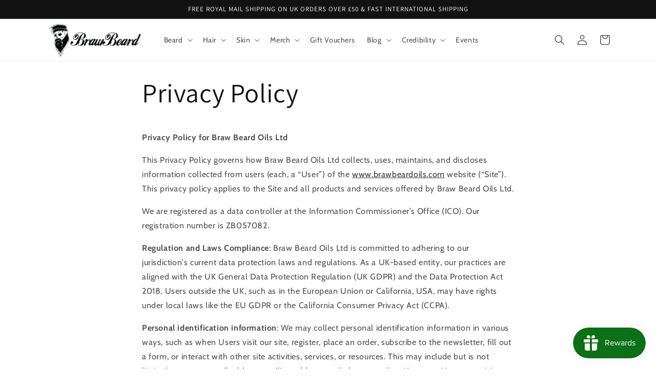

--- FILE ---
content_type: application/x-javascript; charset=utf-8
request_url: https://bundler.nice-team.net/app/shop/status/braw-beard-5492.myshopify.com.js?1768633820
body_size: -359
content:
var bundler_settings_updated='1757225440c';

--- FILE ---
content_type: application/x-javascript
request_url: https://app.sealsubscriptions.com/shopify/public/status/shop/braw-beard-5492.myshopify.com.js?1768633821
body_size: -287
content:
var sealsubscriptions_settings_updated='1768389826c';